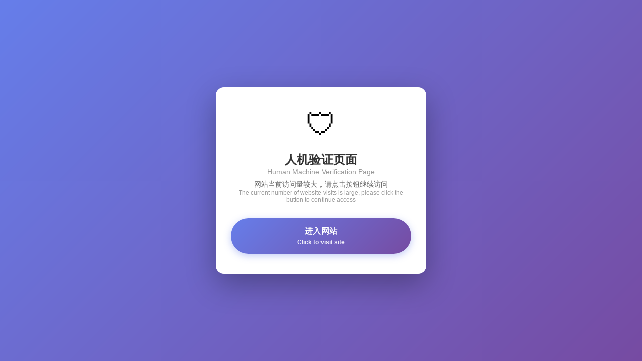

--- FILE ---
content_type: application/javascript
request_url: http://mall.wtq.cn/_guard/html.js?js=click_html
body_size: 1087
content:
document.writeln("<!DOCTYPE html>");
document.writeln("<html lang=\"zh-CN\">");
document.writeln("<head>");
document.writeln("<meta charset=\"utf-8\">");
document.writeln("<meta name=\"viewport\" content=\"width=device-width,initial-scale=1,user-scalable=no\">");
document.writeln("<title>CC LOCK</title>");
document.writeln("<style>*{margin:0;padding:0;box-sizing:border-box}body{font-family:\'Microsoft Yahei\',sans-serif;background:linear-gradient(135deg,#667eea,#764ba2);min-height:100vh;display:flex;align-items:center;justify-content:center;padding:20px}main{width:100%;max-width:420px;background:#fff;border-radius:16px;padding:40px 30px;text-align:center;box-shadow:0 20px 60px rgba(0,0,0,.3);animation:a .6s}@keyframes a{from{opacity:0;transform:translateY(30px)}}main::before{content:\"🛡️\";font-size:60px;display:block;margin-bottom:20px}h1{font-size:24px;color:#333;margin-bottom:8px}p{font-size:14px;color:#666;margin-bottom:30px}button{width:100%;padding:16px;background:linear-gradient(135deg,#667eea,#764ba2);color:#fff;border:0;border-radius:50px;font-size:16px;font-weight:bold;cursor:pointer;box-shadow:0 4px 15px rgba(102,126,234,.4);transition:all .3s}button:hover{transform:translateY(-2px);box-shadow:0 6px 20px rgba(102,126,234,.6)}button:active{transform:translateY(0)}button small{display:block;font-size:12px;opacity:.9;margin-top:4px}@media(max-width:560px){main{padding:30px 20px}h1{font-size:20px}}</style>");
document.writeln("</head>");
document.writeln("<body>");
document.writeln("<main>");
document.writeln("<h1>人机验证页面<br><small style=\"font-size:14px;color:#999;font-weight:normal\">Human Machine Verification Page</small></h1>");
document.writeln("<p>网站当前访问量较大，请点击按钮继续访问<br><small style=\"font-size:12px;color:#999\">The current number of website visits is large, please click the button to continue access</small></p>");
document.writeln("<button id=\"access\" data=\"\">进入网站<small>Click to visit site</small></button>");
document.writeln("</main>");
document.writeln("<script src=\"/_guard/crypto_js_min.js\"></script>");
document.writeln("<script src=\"/_guard/encrypt.js\"></script>");
document.writeln("<script src=\"/_guard/click.js\"></script>");
document.writeln("</body>");
document.writeln("</html>");